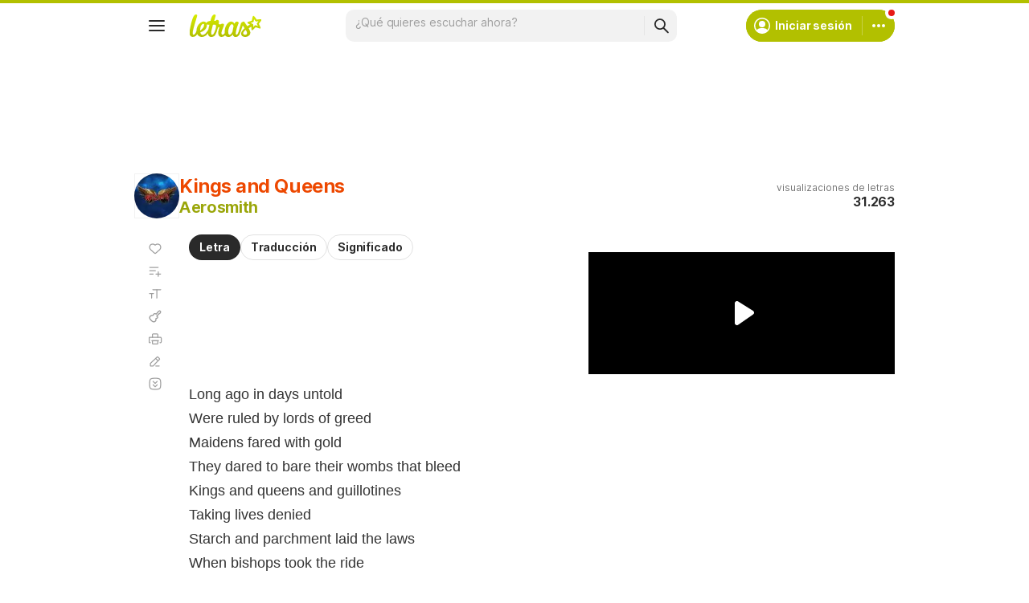

--- FILE ---
content_type: text/html; charset=utf-8
request_url: https://www.google.com/recaptcha/api2/aframe
body_size: 145
content:
<!DOCTYPE HTML><html><head><meta http-equiv="content-type" content="text/html; charset=UTF-8"></head><body><script nonce="CXslhBc0Irh1U2yhstoKyw">/** Anti-fraud and anti-abuse applications only. See google.com/recaptcha */ try{var clients={'sodar':'https://pagead2.googlesyndication.com/pagead/sodar?'};window.addEventListener("message",function(a){try{if(a.source===window.parent){var b=JSON.parse(a.data);var c=clients[b['id']];if(c){var d=document.createElement('img');d.src=c+b['params']+'&rc='+(localStorage.getItem("rc::a")?sessionStorage.getItem("rc::b"):"");window.document.body.appendChild(d);sessionStorage.setItem("rc::e",parseInt(sessionStorage.getItem("rc::e")||0)+1);localStorage.setItem("rc::h",'1768844068489');}}}catch(b){}});window.parent.postMessage("_grecaptcha_ready", "*");}catch(b){}</script></body></html>

--- FILE ---
content_type: application/javascript; charset=utf-8
request_url: https://fundingchoicesmessages.google.com/f/AGSKWxV9TE81BVeLfu0DDug3uY4GNGeASTiNDisCCV4XQ8fQjK_SV65c0bfG_CNnaVxqHJZr4s8vtAAra9aZvLuL-hCKpQ9P1MZpz7trt26SsT0AWpya-adsYjV52vkTySAffNjzyTJJOP-93-83EcOwhzN4sFKXvUvJ6I68P9C0_Ay-Isf9AS07lr5w4Ze6/_-inspire-ad./300x250ads./callads5./w_ad.aspx?/players/ads.
body_size: -1290
content:
window['cbaee60c-19bb-408a-8daf-505c157da81d'] = true;